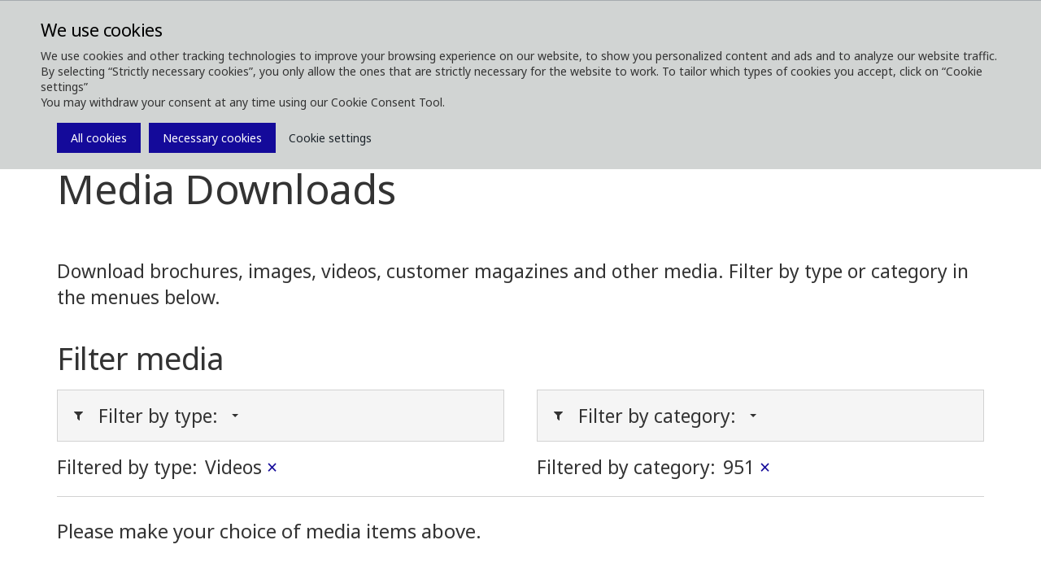

--- FILE ---
content_type: text/html; charset=utf-8
request_url: https://www.komatsuforest.com/media/media-downloads?tag=%7B3BF35F25-12D3-4483-BF74-2222BBEFF0B4%7D&type=Videos
body_size: 10424
content:


<!DOCTYPE html>
<!--[if IE 9]><html lang="en" class="ie9 no-js"><![endif]-->
<!--[if !IE]><!-->
<html lang="en">
<!--<![endif]-->
<head>
    <meta http-equiv="X-UA-Compatible" content="IE=edge" />
    <link rel="icon" href="/favicon.ico" type="image/x-icon" />
    <link rel="apple-touch-icon" sizes="180x180" href="/apple-touch-icon.png">
    <link rel="icon" type="image/png" sizes="32x32" href="/favicon-32x32.png">
    <link rel="icon" type="image/png" sizes="16x16" href="/favicon-16x16.png">
    <link rel="manifest" href="/site.webmanifest">
    <link rel="mask-icon" href="/safari-pinned-tab.svg" color="#5bbad5">
    <meta name="msapplication-TileColor" content="#da532c">
    <meta name="theme-color" content="#ffffff">
    <meta name="format-detection" content="telephone=no">
    <meta http-equiv="Content-Type" content="text/html; charset=utf-8" />
    <meta name="viewport" content="width=device-width,  initial-scale=1.0, maximum-scale=1.0, user-scalable=yes" />


	<link rel="preconnect" href="https://fonts.gstatic.com">
    <link href="https://fonts.googleapis.com/css2?family=Noto+Sans:wght@400;700&display=swap" rel="stylesheet">


    <title>Komatsu Forest Media Downloads </title>
<meta name="keywords" content=""/>
<meta name="description" content="Download Komatsu Forest media like images, brochures, videos and customer magazines."/>
<link rel="canonical" href="https://www.komatsuforest.com/media/media-downloads" />
<meta name="robots" content="index follow"/>

<meta property="og:title" content="Komatsu Forest Media Downloads " />
<meta property="og:image" content="" />
<meta property="og:description" content="Download brochures, images, videos, customer magazines and other media.
Filter by type or category in the menues below." />
<meta property="og:url" content="https://www.komatsuforest.com/media/media-downloads" />    	<link href="/styles/vendor.min.css" rel="stylesheet" />
<link href="/styles/print.min.css" rel="stylesheet" />
<link href="/styles/maps/maps.min.css" rel="stylesheet" />

	<link href="/styles/komatsuforest.min.css?v=2204050923" rel="stylesheet" />
	<link href="/styles/custom/custom.min.css?v=2204050923" rel="stylesheet" />
	
	<script type="text/javascript" src="/scripts/jquery-1.12.4.min.js"></script>
</head>
<body class="header-static template-standard page  ">
    
    <div id="main-container">
        <header class="header-static">
            
<div class="header-top">
    <div class="container">
        <div class="row">
            <div class="col-md-6">
                


<a class="navbar-brand" href="/">
  <span class="logo">
    <img src="/-/media/komatsu-forest/images/corporate-images/branding/komatsu_white-02.png?h=380&amp;la=en&amp;w=1985&amp;hash=3F921036FE964F0D43B28E0515327358BC42F258" alt="KomatsuForest Logo" width="1985" height="380" />
    <!-- TODO: add tagline field to logo, add .has-tagline to .logo <small class="tagline">Niteflight</small> -->
  </span>
</a>

            </div> 
            <div class="col-md-6">
                <div class="pull-right">

                    
<div class="navbar-activity-search">
    <form action="/search" class="navbar-form" role="search">
        <div class="form-group">
            <input type="text" name="query" placeholder="Search" autocomplete="off" />
        </div>
    </form>

    <a title="Print" href="#" onclick="javascript:window.print();" style="margin-left: 20px !Important;" class="navbar-toggle-search hidden-xs">        
        <span class="fa fa-print"></span>
    </a>
    
    <a href="#" class="navbar-toggle-search" data-toggle-class="is-searching" data-target=".header-top">
        <span class="glyphicon glyphicon-search"></span>
    </a>

</div>



                    
                        <div class="navbar-activity-menu">
                            
                            <a href="#" class="navbar-toggle-menu" data-toggle="collapse" data-target=".navbar-collapse">
                                <span class="glyphicon glyphicon-menu-hamburger"></span>
                            </a>
                        </div>
                </div>
            </div>
        </div>
    </div>
</div>

            
<div class="navbar-main-wrapper">
    <div class="container">
        <nav class="navbar navbar-default" id="mainNavbar">
            <div class="navbar-collapse collapse">
                
                


<ul class="nav navbar-nav">
    <li>
            <a class="text-uppercase" data-toggle="dropdown" role="button" aria-haspopup="true" aria-expanded="false" href="/about-us" title="">
                About us
                <span class="caret"></span>
            </a>
            <ul class="dropdown-menu">
    <li class="">
            <a class="" href="/about-us/the-komatsu-way" >
                The Komatsu Way
            </a>
    </li>
    <li class="">
            <a class="" href="/about-us/gentle-giants" >
                Gentle giants
            </a>
    </li>
    <li class="">
            <a class="" href="/about-us/a-sustainable-future" >
                A sustainable future
            </a>
    </li>
    <li class="">
            <a class="" href="/about-us/partnerships-and-collaborations" >
                Partnerships and collaborations
            </a>
    </li>
    <li class="">
            <a class="" href="/about-us/production-facility" >
                Production facility
            </a>
    </li>
            </ul>
    </li>
    <li>
            <a class="text-uppercase" data-toggle="dropdown" role="button" aria-haspopup="true" aria-expanded="false" href="/forest-machines" title="">
                Forest Machines
                <span class="caret"></span>
            </a>
            <ul class="dropdown-menu">
    <li class=" dropdown">
            <a class="dropdown-toggle" data-toggle="dropdown" role="button" aria-haspopup="true" aria-expanded="false" href="/forest-machines/our-wheeled-harvesters" title="">
                <span class="caret"></span>
                Our Wheeled Harvesters
            </a>
            <ul class="dropdown-menu">
    <li class="">
            <a class="" href="/forest-machines/our-wheeled-harvesters/901" >
                901
            </a>
    </li>
    <li class="">
            <a class="" href="/forest-machines/our-wheeled-harvesters/901xc" >
                901XC
            </a>
    </li>
    <li class="">
            <a class="" href="/forest-machines/our-wheeled-harvesters/911" >
                911
            </a>
    </li>
    <li class="">
            <a class="" href="/forest-machines/our-wheeled-harvesters/931" >
                931
            </a>
    </li>
    <li class="">
            <a class="" href="/forest-machines/our-wheeled-harvesters/931xc" >
                931XC
            </a>
    </li>
    <li class="">
            <a class="" href="/forest-machines/our-wheeled-harvesters/951" >
                951
            </a>
    </li>
    <li class="">
            <a class="" href="/forest-machines/our-wheeled-harvesters/951xc" >
                951XC
            </a>
    </li>
    <li class="">
            <a class="" href="/forest-machines/our-wheeled-harvesters/harvester-options" >
                Options harvesters
            </a>
    </li>
    <li class="">
            <a class="" href="/forest-machines/our-wheeled-harvesters/smart-crane-for-harvesters" >
                Smart Crane for harvesters
            </a>
    </li>
            </ul>
    </li>
    <li class=" dropdown">
            <a class="dropdown-toggle" data-toggle="dropdown" role="button" aria-haspopup="true" aria-expanded="false" href="/forest-machines/our-forwarders" title="">
                <span class="caret"></span>
                Our Forwarders
            </a>
            <ul class="dropdown-menu">
    <li class="">
            <a class="" href="/forest-machines/our-forwarders/825tx" >
                825TX
            </a>
    </li>
    <li class="">
            <a class="" href="/forest-machines/our-forwarders/835tx" >
                835TX
            </a>
    </li>
    <li class="">
            <a class="" href="/forest-machines/our-forwarders/845" >
                845
            </a>
    </li>
    <li class="">
            <a class="" href="/forest-machines/our-forwarders/855" >
                855
            </a>
    </li>
    <li class="">
            <a class="" href="/forest-machines/our-forwarders/875" >
                875
            </a>
    </li>
    <li class="">
            <a class="" href="/forest-machines/our-forwarders/895" >
                895
            </a>
    </li>
    <li class="">
            <a class="" href="/forest-machines/our-forwarders/898" >
                898
            </a>
    </li>
    <li class="">
            <a class="" href="/forest-machines/our-forwarders/right-on-track" >
                Agile thinning experts
            </a>
    </li>
    <li class="">
            <a class="" href="/forest-machines/our-forwarders/forwarder-options" >
                Options Forwarders
            </a>
    </li>
    <li class="">
            <a class="" href="/forest-machines/our-forwarders/komatsu-comfort-ride" >
                Komatsu Comfort Ride
            </a>
    </li>
            </ul>
    </li>
    <li class=" dropdown">
            <a class="dropdown-toggle" data-toggle="dropdown" role="button" aria-haspopup="true" aria-expanded="false" href="/forest-machines/our-harvester-heads" title="">
                <span class="caret"></span>
                Our Harvester Heads
            </a>
            <ul class="dropdown-menu">
    <li class="">
            <a class="" href="/forest-machines/our-harvester-heads/370e" >
                370E
            </a>
    </li>
    <li class="">
            <a class="" href="/forest-machines/our-harvester-heads/s82" >
                S82
            </a>
    </li>
    <li class="">
            <a class="" href="/forest-machines/our-harvester-heads/s92" >
                S92
            </a>
    </li>
    <li class="">
            <a class="" href="/forest-machines/our-harvester-heads/c93" >
                C93
            </a>
    </li>
    <li class="">
            <a class="" href="/forest-machines/our-harvester-heads/c124" >
                C124
            </a>
    </li>
    <li class="">
            <a class="" href="/forest-machines/our-harvester-heads/s132" >
                S132
            </a>
    </li>
    <li class="">
            <a class="" href="/forest-machines/our-harvester-heads/c144" >
                C144
            </a>
    </li>
    <li class="">
            <a class="" href="/forest-machines/our-harvester-heads/c164" >
                C164
            </a>
    </li>
    <li class="">
            <a class="" href="/forest-machines/our-harvester-heads/s172" >
                S172
            </a>
    </li>
    <li class="">
            <a class="" href="/forest-machines/our-harvester-heads/s162e" >
                S162E
            </a>
    </li>
            </ul>
    </li>
    <li class=" dropdown">
            <a class="dropdown-toggle" data-toggle="dropdown" role="button" aria-haspopup="true" aria-expanded="false" href="/forest-machines/our-forestry-excavators" title="">
                <span class="caret"></span>
                Our Forestry Excavators
            </a>
            <ul class="dropdown-menu">
    <li class="">
            <a class="" href="" >
                PC200F Sandart
            </a>
    </li>
    <li class="">
            <a class="" href="/forest-machines/our-forestry-excavators/pc210ll" >
                PC210LL-10
            </a>
    </li>
    <li class="">
            <a class="" href="/forest-machines/our-forestry-excavators/pc290ll" >
                PC290LL-11
            </a>
    </li>
            </ul>
    </li>
    <li class=" dropdown">
            <a class="dropdown-toggle" data-toggle="dropdown" role="button" aria-haspopup="true" aria-expanded="false" href="/forest-machines/our-tracked-feller-bunchers" title="">
                <span class="caret"></span>
                Our Tracked Feller Bunchers
            </a>
            <ul class="dropdown-menu">
    <li class="">
            <a class="" href="/forest-machines/our-tracked-feller-bunchers/xt430-5" >
                XT430-5
            </a>
    </li>
    <li class="">
            <a class="" href="/forest-machines/our-tracked-feller-bunchers/xt445l-5" >
                XT445L-5
            </a>
    </li>
    <li class="">
            <a class="" href="/forest-machines/our-tracked-feller-bunchers/xt465l-5" >
                XT465L-5
            </a>
    </li>
            </ul>
    </li>
    <li class="">
            <a class="" href="/forest-machines/komatsu-grapples" >
                Komatsu Grapples
            </a>
    </li>
    <li class="">
            <a class="" href="/forest-machines/used-machines" >
                Used machines
            </a>
    </li>
    <li class="">
            <a class="" href="/forest-machines/komatsu-used-premium" >
                Komatsu Used Premium
            </a>
    </li>
    <li class="">
            <a class="" href="/forest-machines/control-and-information-systems" >
                Control &amp; information systems
            </a>
    </li>
    <li class="">
            <a class="" href="/forest-machines/simulators" >
                Simulators
            </a>
    </li>
            </ul>
    </li>
    <li>
            <a class="text-uppercase" data-toggle="dropdown" role="button" aria-haspopup="true" aria-expanded="false" href="/services" title="">
                Services
                <span class="caret"></span>
            </a>
            <ul class="dropdown-menu">
    <li class="">
            <a class="" href="/services/smart-forestry" >
                Smart Forestry
            </a>
    </li>
    <li class="">
            <a class="" href="/services/proact-2,-d-,0" >
                ProAct 2.0
            </a>
    </li>
    <li class=" dropdown">
            <a class="dropdown-toggle" data-toggle="dropdown" role="button" aria-haspopup="true" aria-expanded="false" href="/services/spare-parts-and-accessories" title="">
                <span class="caret"></span>
                Spare Parts &amp; Accessories
            </a>
            <ul class="dropdown-menu">
    <li class="">
            <a class="" href="https://genuineparts.komatsuforest.com/AssertWeb/Auto" target=&quot;_blank&quot;>
                Spare Parts Catalogue
            </a>
    </li>
    <li class="">
            <a class="" href="/services/spare-parts-and-accessories/material-compliance" >
                Material Compliance
            </a>
    </li>
    <li class="">
            <a class="" href="/services/spare-parts-and-accessories/safety-data-sheets" >
                Safety Data Sheets
            </a>
    </li>
            </ul>
    </li>
    <li class="">
            <a class="" href="/services/training" >
                Training
            </a>
    </li>
            </ul>
    </li>
    <li>
            <a class="text-uppercase" data-toggle="dropdown" role="button" aria-haspopup="true" aria-expanded="false" href="/explore" title="">
                Explore
                <span class="caret"></span>
            </a>
            <ul class="dropdown-menu">
    <li class="">
            <a class="" href="/explore/merchandise" >
                Merchandise
            </a>
    </li>
    <li class="">
            <a class="" href="/explore/our-customers" >
                Our Customers
            </a>
    </li>
    <li class=" dropdown">
            <a class="dropdown-toggle" data-toggle="dropdown" role="button" aria-haspopup="true" aria-expanded="false" href="/explore/ergonomics" title="">
                <span class="caret"></span>
                Ergonomics
            </a>
            <ul class="dropdown-menu">
    <li class="">
            <a class="" href="/explore/ergonomics/from-a-technical-perspective" >
                From a technical perspective
            </a>
    </li>
    <li class="">
            <a class="" href="/explore/ergonomics/tips-and-advice" >
                Tips and advice
            </a>
    </li>
            </ul>
    </li>
            </ul>
    </li>
    <li>
            <a class="text-uppercase" data-toggle="dropdown" role="button" aria-haspopup="true" aria-expanded="false" href="/media" title="">
                Media
                <span class="caret"></span>
            </a>
            <ul class="dropdown-menu">
    <li class="">
            <a class="" href="/media/newsroom" >
                Newsroom
            </a>
    </li>
    <li class="">
            <a class="" href="/media/events" >
                Upcoming Events
            </a>
    </li>
    <li class="">
            <a class="" href="/media/images" >
                Images
            </a>
    </li>
    <li class="">
            <a class="" href="/media/customer-magazine" >
                Customer Magazine
            </a>
    </li>
    <li class="">
            <a class="" href="/media/media-downloads" >
                Media Downloads
            </a>
    </li>
            </ul>
    </li>
    <li>
            <a class="text-uppercase" href="/contact" >
                Contact
            </a>
    </li>
</ul>




                
                
                
                
  <ul class="nav navbar-nav navbar-right navbar-activity">
    

<li class="dropdown">
    <a href="#" class="dropdown-toggle text-uppercase" data-toggle="dropdown">
        
        Sign in
        <span class="caret"></span>
    </a>
    <ul class="dropdown-menu">
            <li class=" ">
                <a href="/dealer-login"  title="Dealer login">
Dealer login                </a>
            </li>
            <li class=" ">
                <a href="/supplier-login"  title="Supplier login">
Supplier login                </a>
            </li>
    </ul>
</li>

<li class="dropdown">
    <a href="#" class="dropdown-toggle text-uppercase" data-toggle="dropdown">        
        Local websites
        <span class="caret"></span>

    </a>
    <ul class="dropdown-menu">
            <li class=" ">
                <a href="http://www.komatsuforest.com.au" target=&quot;_blank&quot; title="Australia">
Australia                </a>
            </li>
            <li class=" ">
                <a href="http://www.komatsuforest.at" target=&quot;_blank&quot; title="Austria">
Austria                </a>
            </li>
            <li class=" ">
                <a href="http://www.komatsuforest.com.br/" target=&quot;_blank&quot; title="Brazil">
Brazil                </a>
            </li>
            <li class=" ">
                <a href="http://www.komatsuforest.fi/" target=&quot;_blank&quot; title="Finland">
Finland                </a>
            </li>
            <li class=" ">
                <a href="http://www.komatsuforest.fr" target=&quot;_blank&quot; title="France">
France                </a>
            </li>
            <li class=" ">
                <a href="http://www.komatsuforest.de" target=&quot;_blank&quot; title="Germany">
Germany                </a>
            </li>
            <li class=" ">
                <a href="https://www.komatsuforest.com.uy/"  title="Latin America">
Latin America                </a>
            </li>
            <li class=" ">
                <a href="https://www.komatsu.com/en/industries/forestry/" target=&quot;_blank&quot; title="North America">
North America                </a>
            </li>
            <li class=" ">
                <a href="http://www.komatsuforest.no" target=&quot;_blank&quot; title="Norway">
Norway                </a>
            </li>
            <li class=" ">
                <a href="http://www.komatsuforest.se" target=&quot;_blank&quot; title="Sweden">
Sweden                </a>
            </li>
            <li class=" ">
                <a href="http://www.komatsuforest.co.uk" target=&quot;_blank&quot; title="United Kingdom">
United Kingdom                </a>
            </li>
            <li class=" ">
                <a href="https://www.komatsuforest.com/contact"  title="More countries">
More countries                </a>
            </li>
    </ul>
</li>

  </ul>
 
                               
            </div>
        </nav>
    </div>
</div>


        </header>
        <main>
            <nav class="navbar-breadcrumb">
    <div class="container">
        <ol class="breadcrumb">


                    <li>
                        <a href="/">
                            <i class="glyphicon glyphicon-home"></i>
                            
                        </a>
                    </li>
                    <li><i class="fa fa-angle-right"></i></li>
                    <li class="">
                        <a href="/media">Media</a>
                    </li>
                    <li><i class="fa fa-angle-right"></i></li>
                    <li class="active">
                        <a href="/media/media-downloads">Media Downloads</a>
                    </li>
        </ol>



    </div>
</nav>

            

    <section class="section section-full">
        <div class="container">
            <div class="row">
                <div class="col-md-12">
                    <header>
                        
<div class="section-header">
        <h1 class="page-details-title h1">
             Media Downloads
        </h1>



</div>

                    </header>
                </div>
            </div>
        </div>
    </section>
    <section class="section section-full">
        <div class="simple-page">
            <div class="container">
                <div class="row">
                    <div class="col-md-12">
                        
    <p class="page-summary h6">
Download brochures, images, videos, customer magazines and other media.
Filter by type or category in the menues below.
        
    </p>

                    </div>
                </div>
            </div>
        </div>
    </section>



<section class="section section-full section-padding-normal">
  
<div class="container">
  <div class="row">
    <div class="col-md-12">
      
<div class="media-list-wrapper">
        <h2 class="section-title media-list-header text-left">Filter media</h2>
        <div class="list-filter">
            <div class="row">
                <div class="col-sm-6">
                    


<div class="media-filter-bar filter-type">
    <ul class="nav navbar-nav nav-gallery nav-type">
        <li>
            <a data-toggle="dropdown" role="button" aria-haspopup="true" aria-expanded="false" href="javascript:void(0)" title="">
                <i class="fa fa-filter"></i> <h3 class="h6">Filter by type: </h3><span class="caret"></span>
            </a>

            <ul class="dropdown-menu">
    <li>
        <a href="/media/media-downloads?tag=%7B3BF35F25-12D3-4483-BF74-2222BBEFF0B4%7D&amp;type=All+" title="">
            All 
        </a>
    </li>
    <li>
        <a href="/media/media-downloads?tag=%7B3BF35F25-12D3-4483-BF74-2222BBEFF0B4%7D&amp;type=Images" title="">
            Images
        </a>
    </li>
    <li>
        <a href="/media/media-downloads?tag=%7B3BF35F25-12D3-4483-BF74-2222BBEFF0B4%7D&amp;type=Files" title="">
            Files
        </a>
    </li>
    <li>
        <a href="/media/media-downloads?tag=%7B3BF35F25-12D3-4483-BF74-2222BBEFF0B4%7D&amp;type=Brochures" title="">
            Brochures
        </a>
    </li>
    <li>
        <a href="/media/media-downloads?tag=%7B3BF35F25-12D3-4483-BF74-2222BBEFF0B4%7D&amp;type=Other" title="">
            Other
        </a>
    </li>

            </ul>
        </li>
    </ul>
</div>

    <div class="media-filter media-filter-type">
        <p class="media-filter-header h6">
            Filtered by type: 
        </p>
        <p class="selected h6">
            Videos

            <a href="/media/media-downloads?tag=%7B3BF35F25-12D3-4483-BF74-2222BBEFF0B4%7D" class="close">
                <span aria-hidden="true">&times;</span>
            </a>
        </p>
    </div>


                </div>
                <div class="col-sm-6">
                    
<div class="media-filter-bar filter-tag">   

    <ul class="nav navbar-nav nav-gallery nav-tag">
        <li>
            <a data-toggle="dropdown" role="button" aria-haspopup="true" aria-expanded="false" href="javascript:void(0)" title="">
                <i class="fa fa-filter"></i> <h3 class="h6">Filter by category: </h3><span class="caret"></span>
            </a>
            <ul class="dropdown-menu">
    <li>
            <a data-toggle="dropdown" role="button" aria-haspopup="true" aria-expanded="false" href="/media/media-downloads?tag=%7bF7D66ED3-9511-4A01-BDB6-4CF5DF71F95B%7d&amp;type=Videos" title="">
                Wheeled harvesters
                <span class="caret"></span>
            </a>
            <ul class="dropdown-menu">
    <li class="">
            <a class="" href="/media/media-downloads?tag=%7b8A82C23C-E0A8-4296-8224-5370872C82E8%7d&amp;type=Videos" title="">
                901
            </a>
    </li>
    <li class="">
            <a class="" href="/media/media-downloads?tag=%7bA7BA129D-D247-4EFF-B0B9-55266B10157B%7d&amp;type=Videos" title="">
                901XC
            </a>
    </li>
    <li class="">
            <a class="" href="/media/media-downloads?tag=%7b24C17475-1C78-4ACC-9E48-A66AC6FB2259%7d&amp;type=Videos" title="">
                911
            </a>
    </li>
    <li class="">
            <a class="" href="/media/media-downloads?tag=%7bB0E90CF1-788B-4B40-966B-AF83C3E06F43%7d&amp;type=Videos" title="">
                931
            </a>
    </li>
    <li class="">
            <a class="" href="/media/media-downloads?tag=%7b1449F045-B4C5-4BC0-A31A-603A84416F12%7d&amp;type=Videos" title="">
                931XC
            </a>
    </li>
    <li class="">
            <a class="" href="/media/media-downloads?tag=%7b3BF35F25-12D3-4483-BF74-2222BBEFF0B4%7d&amp;type=Videos" title="">
                951
            </a>
    </li>
    <li class="">
            <a class="" href="/media/media-downloads?tag=%7bA3FCF16D-2019-4B45-8A8D-5F4760805D27%7d&amp;type=Videos" title="">
                951XC
            </a>
    </li>
            </ul>
    </li>
    <li>
            <a data-toggle="dropdown" role="button" aria-haspopup="true" aria-expanded="false" href="/media/media-downloads?tag=%7b2AAD71CC-F1F2-42E7-B048-A1AE5A6A1311%7d&amp;type=Videos" title="">
                Forwarders
                <span class="caret"></span>
            </a>
            <ul class="dropdown-menu">
    <li class="">
            <a class="" href="/media/media-downloads?tag=%7bD531A0C3-744E-4527-8373-2C4ADB9CEA8E%7d&amp;type=Videos" title="">
                825TX
            </a>
    </li>
    <li class="">
            <a class="" href="/media/media-downloads?tag=%7b0EC5AC93-208B-4040-BD28-D61E2577114E%7d&amp;type=Videos" title="">
                835TX
            </a>
    </li>
    <li class="">
            <a class="" href="/media/media-downloads?tag=%7b4A8B0144-AE59-48A8-82D1-8C61201AD0C7%7d&amp;type=Videos" title="">
                845
            </a>
    </li>
    <li class="">
            <a class="" href="/media/media-downloads?tag=%7b489273AA-5E00-4578-847D-F1C733861858%7d&amp;type=Videos" title="">
                855
            </a>
    </li>
    <li class="">
            <a class="" href="/media/media-downloads?tag=%7b1911C139-697E-4C77-8A93-A78939242125%7d&amp;type=Videos" title="">
                875
            </a>
    </li>
    <li class="">
            <a class="" href="/media/media-downloads?tag=%7b520CE3B6-E53A-4F12-86F5-CE142593187A%7d&amp;type=Videos" title="">
                895
            </a>
    </li>
    <li class="">
            <a class="" href="/media/media-downloads?tag=%7bFD9093A2-87CF-4D65-A1CF-A67E49598223%7d&amp;type=Videos" title="">
                898
            </a>
    </li>
    <li class="">
            <a class="" href="/media/media-downloads?tag=%7bA931A295-3415-4B84-9F86-4F92AFB9A374%7d&amp;type=Videos" title="">
                Comfort Ride
            </a>
    </li>
    <li class="">
            <a class="" href="/media/media-downloads?tag=%7b23CD58B7-E100-4EAF-BAEE-BF33A844D97E%7d&amp;type=Videos" title="">
                Forwarder options
            </a>
    </li>
            </ul>
    </li>
    <li>
            <a href="/media/media-downloads?tag=%7bBDB67C8A-BD72-4185-9D4A-D346B60AD141%7d&amp;type=Videos" title="">
                Smart Forestry
            </a>
    </li>
    <li>
            <a data-toggle="dropdown" role="button" aria-haspopup="true" aria-expanded="false" href="/media/media-downloads?tag=%7b9A7228D0-B446-4CEC-BA94-6D43EDF76622%7d&amp;type=Videos" title="">
                Harvesting Heads
                <span class="caret"></span>
            </a>
            <ul class="dropdown-menu">
    <li class="">
            <a class="" href="/media/media-downloads?tag=%7b60C93F9E-6986-41DC-9F8A-0ED7B54D8084%7d&amp;type=Videos" title="">
                370E
            </a>
    </li>
    <li class="">
            <a class="" href="/media/media-downloads?tag=%7b36E76F2F-59B5-4050-A71E-ED5B1AC995F0%7d&amp;type=Videos" title="">
                C124
            </a>
    </li>
    <li class="">
            <a class="" href="/media/media-downloads?tag=%7bA83231A7-3C6F-4D4F-91F5-804E487EAD5B%7d&amp;type=Videos" title="">
                C144
            </a>
    </li>
    <li class="">
            <a class="" href="/media/media-downloads?tag=%7bE5A66466-00C1-4CC7-A248-90ACE99230A3%7d&amp;type=Videos" title="">
                C164
            </a>
    </li>
    <li class="">
            <a class="" href="/media/media-downloads?tag=%7bCAA02248-9B99-47EE-8E09-7DEDAE18DA8B%7d&amp;type=Videos" title="">
                C93
            </a>
    </li>
    <li class="">
            <a class="" href="/media/media-downloads?tag=%7b8E9A6047-112A-4F6F-B27D-C6274EB6DAC3%7d&amp;type=Videos" title="">
                S132
            </a>
    </li>
    <li class="">
            <a class="" href="/media/media-downloads?tag=%7b3B06646D-78C5-45C9-B00B-32E459591ABC%7d&amp;type=Videos" title="">
                S162E
            </a>
    </li>
    <li class="">
            <a class="" href="/media/media-downloads?tag=%7b2D318DE2-E413-4BA9-BE97-76C06B32B566%7d&amp;type=Videos" title="">
                S172
            </a>
    </li>
    <li class="">
            <a class="" href="/media/media-downloads?tag=%7bB974264A-9EB4-4254-9E51-0CEE0D928B20%7d&amp;type=Videos" title="">
                S82
            </a>
    </li>
    <li class="">
            <a class="" href="/media/media-downloads?tag=%7bB7905375-E9E1-4A7F-B976-5B43A1182593%7d&amp;type=Videos" title="">
                S92
            </a>
    </li>
            </ul>
    </li>
    <li>
            <a data-toggle="dropdown" role="button" aria-haspopup="true" aria-expanded="false" href="/media/media-downloads?tag=%7b0EE4D60D-49AC-4000-9390-49E9EB531CA1%7d&amp;type=Videos" title="">
                Tracked feller buncher
                <span class="caret"></span>
            </a>
            <ul class="dropdown-menu">
    <li class="">
            <a class="" href="/media/media-downloads?tag=%7bE1BCC985-F51C-40BD-B3B1-48892BBFFD2D%7d&amp;type=Videos" title="">
                XT430-5
            </a>
    </li>
    <li class="">
            <a class="" href="/media/media-downloads?tag=%7bE342425B-A665-429C-A559-EE9F3E5E48E5%7d&amp;type=Videos" title="">
                XT445L-5
            </a>
    </li>
    <li class="">
            <a class="" href="/media/media-downloads?tag=%7b3959B426-CBF3-4CC2-AEF9-CC215FEFBACC%7d&amp;type=Videos" title="">
                XT465L-5
            </a>
    </li>
            </ul>
    </li>
    <li>
            <a data-toggle="dropdown" role="button" aria-haspopup="true" aria-expanded="false" href="/media/media-downloads?tag=%7bB37C1203-9A11-4EB0-8CAC-6D6962263EBE%7d&amp;type=Videos" title="">
                Forestry Excavators
                <span class="caret"></span>
            </a>
            <ul class="dropdown-menu">
    <li class="">
            <a class="" href="/media/media-downloads?tag=%7b53B8F28F-1839-4722-8FC9-A902B2D8D849%7d&amp;type=Videos" title="">
                PC210LL-10
            </a>
    </li>
    <li class="">
            <a class="" href="/media/media-downloads?tag=%7b50589AC5-562A-4F29-908C-93A63F9812BA%7d&amp;type=Videos" title="">
                PC290LL-11
            </a>
    </li>
            </ul>
    </li>
    <li>
            <a data-toggle="dropdown" role="button" aria-haspopup="true" aria-expanded="false" href="/media/media-downloads?tag=%7b78F5CE37-4BED-4C12-AD6D-00411A1BB07F%7d&amp;type=Videos" title="">
                Service
                <span class="caret"></span>
            </a>
            <ul class="dropdown-menu">
    <li class="">
            <a class="" href="/media/media-downloads?tag=%7bB3EFAD79-CE17-48E9-8FF1-A8140FD8C2F8%7d&amp;type=Videos" title="">
                ProAct 2.0
            </a>
    </li>
            </ul>
    </li>
    <li>
            <a href="/media/media-downloads?tag=%7bD2438D5A-660D-4FB8-BF72-306E443A3F97%7d&amp;type=Videos" title="">
                Training
            </a>
    </li>
    <li>
            <a href="/media/media-downloads?tag=%7bA98E1DFD-CFA0-45F1-B0A2-E0A15E68E930%7d&amp;type=Videos" title="">
                MaxiXT
            </a>
    </li>
    <li>
            <a href="/media/media-downloads?tag=%7bAE08C311-5DFF-466D-8717-CB5DCC55316D%7d&amp;type=Videos" title="">
                Event
            </a>
    </li>
    <li>
            <a href="/media/media-downloads?tag=%7b6AEA8F42-13A3-46B1-8391-933E275B8FB0%7d&amp;type=Videos" title="">
                Customer Magazine
            </a>
    </li>
    <li>
            <a href="/media/media-downloads?tag=%7bC0679F6F-A8D3-481F-A3F3-4686CB1EB8BD%7d&amp;type=Videos" title="">
                Komatsu Forest
            </a>
    </li>
    <li>
            <a href="/media/media-downloads?tag=%7bA64DEAC5-82B5-4F68-8265-B04305CC3312%7d&amp;type=Videos" title="">
                Miscellaneous
            </a>
    </li>
            </ul>
        </li>
    </ul>
</div>

    <div class="media-filter media-filter-category">
        <p class="media-filter-header h6">
            Filtered by category: 
        </p>
        <p class="selected h6">
            951
            <a href="/media/media-downloads?type=Videos" class="close">
                <span aria-hidden="true">&times;</span>
            </a>
        </p>
    </div>




                </div>
            </div>
        </div>
            <div class="media-gallery">
                <h5>Please make your choice of media items above.</h5>
            </div>

</div>


    </div>
  </div>
</div>
</section>


            <div class="overlay"></div>
        </main>
        <footer>
            <div class="footer-top text-center">
    <div class="container">
        <div class="row">
            <div class="col-md-12">
                

<nav class="social-share">
    <ul class="nav nav-service navbar-nav nav-pills">
        <li class="share-header h6"><p class="share-text">Share this page</p></li>
            <li>
                <a title="Facebook" target="_blank" href="http://www.facebook.com/sharer/sharer.php?u=https://www.komatsuforest.com/media/media-downloads?tag=%7B3BF35F25-12D3-4483-BF74-2222BBEFF0B4%7D&amp;type=Videos&title=Media%20Downloads"
                   data-tracking='{"name":"Share Facebook","data":"Media Downloads","text":"Media Downloads in en"}'>
                    <i class="fa fa-facebook"></i>
                </a>
            </li>
        <li>
            <a title="Twitter" target="_blank" href="http://twitter.com/intent/tweet?status=Media%20Downloads+https://www.komatsuforest.com/media/media-downloads?tag=%7B3BF35F25-12D3-4483-BF74-2222BBEFF0B4%7D&amp;type=Videos"
               data-tracking='{"name":"Share Twitter","data":"Media Downloads","text":"Media Downloads in en"}'>
                <i class="fa fa-twitter"></i>
            </a>
        </li>
            <li>
                <a title="LinkedIn" target="_blank" href="http://www.linkedin.com/shareArticle?mini=true&url=https://www.komatsuforest.com/media/media-downloads?tag=%7B3BF35F25-12D3-4483-BF74-2222BBEFF0B4%7D&amp;type=Videos&title=Media%20Downloads&source=Komatsu%20Forest"
                   data-tracking='{"name":"Share LinkedIn","data":"Media Downloads","text":"Media Downloads in en"}'>
                    <i class="fa fa-linkedin"></i>
                </a>
            </li>
        <li>
            <a title="Email" href="mailto:?subject=Media%20Downloads&body=Check%20out%20this%20page%20I%20came%20across:%20https%3a%2f%2fwww.komatsuforest.com%2fmedia%2fmedia-downloads%3ftag%3d%257B3BF35F25-12D3-4483-BF74-2222BBEFF0B4%257D%26type%3dVideos"
               data-tracking='{"name":"Tell a Friend","data":"Media Downloads","text":"Media Downloads in en"}'>
                <i class="fa fa-envelope"></i>
            </a>
        </li>
        
    </ul>
</nav>









            </div>
        </div>
    </div>
</div>



<div class="container footer-middle">
    <div class="row">
        <div class="col-sm-3">


<div class="teaser">
    <div class="teaser-item teaser-summary">
        <div class="teaser-body">
                <p class="teaser-heading h3">
                    About Komatsu
                </p>
                            <div class="teaser-summary">
                    <p>
                        As one of the world's leading manufacturers of forestry, construction, mining and utility equipment, Komatsu has stood by your side for an entire century, offering unique quality, peace of mind, knowledge and support.
                    </p>
                </div>
                    </div>
    </div>
</div>        </div>
        <div class="col-sm-3">


<div class="contact-container">
    <div class="contact-info">
        <p class="contact-name h5">Head Office &amp; manufacturing plant</p>
                    <p class="contact-area">Visiting address: Handelsv&#228;gen 22, 901 37 Ume&#229;</p>
                    <p class="contact-zip">Invoice address: Box 7124, 907 04 Ume&#229;, Sweden  </p>
                    <p class="phone">
                <i class="fa fa-phone" aria-hidden="true"></i>
                +46 90 70 93 00
            </p>
                    <p class="mail">
                <i class="fa fa-envelope" aria-hidden="true"></i>
                <a class="email" href="mailto:info@komatsuforest.com">info@komatsuforest.com</a>
            </p>
        <a class="contact-link" href="/contact/locations/global/offices/head-office" title="Head Office &amp; manufacturing plant">Read more</a>
    </div>
</div>        </div>
        <div class="col-sm-3">
            


<h2 class="title h5">Quick links</h2>
<ul class="nav nav-stacked">
        <li>
            <a href="/about-us"  title="About us">
                About us
            </a>
        </li>
        <li>
            <a href="/forest-machines"  title="Forest Machines">
                Forest Machines
            </a>
        </li>
        <li>
            <a href="/services"  title="Services">
                Services
            </a>
        </li>
        <li>
            <a href="/explore"  title="Explore">
                Explore
            </a>
        </li>
        <li>
            <a href="/media"  title="Media">
                Media
            </a>
        </li>
        <li>
            <a href="/contact"  title="Contact">
                Contact
            </a>
        </li>
</ul>            
        </div>
        <div class="col-sm-3">

                    <h2 class="title h5">Follow us</h2>
                    <div class="nav-follow-us">


<ul class="nav nav-stacked">
    <li class="">
      <a href="https://www.facebook.com/KomatsuForestAB/" target=&quot;_blank&quot; title="Facebook">
            <i class="fa fa-facebook"></i> <span>Facebook</span>
      </a>
    </li>
    <li class="">
      <a href="https://www.facebook.com/KomatsuForestOfficial/"  title="Facebook Global">
            <i class="fa fa-facebook"></i> <span>Facebook Global</span>
      </a>
    </li>
    <li class="">
      <a href="https://www.instagram.com/komatsuforestofficial/" target=&quot;_blank&quot; title="Instagram">
            <i class="fa fa-instagram"></i> <span>Instagram</span>
      </a>
    </li>
    <li class="">
      <a href="https://www.linkedin.com/company/komatsu-forest" target=&quot;_blank&quot; title="LinkedIn">
            <i class="fa fa-linkedin"></i> <span>LinkedIn</span>
      </a>
    </li>
    <li class="">
      <a href="https://www.youtube.com/user/forestryquality" target=&quot;_blank&quot; title="YouTube">
            <i class="fa fa-youtube"></i> <span>YouTube</span>
      </a>
    </li>
</ul>                    </div>
            </div>
        </div>
</div>


<div class="footer-bottom text-center">
    <div class="container">
        <div class="row">
            <div class="col-md-12">
                
<ul class="nav nav-stacked copyright">
    <li>
        <p>
            ® Komatsu Forest
        </p>
    </li>
</ul>

<ul class="nav nav-stacked">
    <li class="">
      <a href="/sitemap"  title="Sitemap">
Sitemap      </a>
    </li>
    <li class="">
      <a href="/terms-and-conditions"  title="Terms and conditions">
Terms and conditions      </a>
    </li>
    <li class="">
      <a href="/code-of-business-conduct"  title="Code of Business Conduct">
Code of Business Conduct      </a>
    </li>
    <li class="">
      <a href="/cookies"  title="Cookie Notice">
Cookie Notice      </a>
    </li>
    <li class="">
      <a href="/privacy-notice"  title="Privacy Notice">
Privacy Notice      </a>
    </li>
    <li class="">
      <a href="https://report.whistleb.com/en/komatsuforest" target=&quot;_blank&quot; title="Whistleblowing">
Whistleblowing      </a>
    </li>
</ul>
            </div>
        </div>
    </div>    
</div>
<div class="footer-bottom link-to-top text-center">
    <div class="container">
        <div class="row">
            <div class="col-md-12">
                <i class="fa fa-chevron-circle-up"></i> <a href="#">Back to top </a> <i class="fa fa-chevron-circle-up"></i>
            </div>
        </div>
    </div>
</div>

    
        </footer>

    </div>

    
	<script type="text/javascript" cookie-consent="strictly-necessary" src="/scripts/Sitecore.Foundation.Theming.min.js?v=2207041128"></script>
    <script src="/scripts/Teknikhuset.Foundation.Analytics.js"></script>
<script src="/scripts/maps/markerclusterer.js"></script>
<script src="/scripts/maps/maps.js"></script>
<script>
jQuery(document).ready(function() {
var hash = window.location.hash;

			if (hash && hash.indexOf('#smartflow') > -1) {
				var element = jQuery('#smartflow-video');
				if (element.length) {
					var currentSrc = element.attr('src');
					if (currentSrc.length) {
						element.attr('src', currentSrc + '&amp;autoplay=1');
					}
				}
			}
});
</script>


    <link href="/styles/cookie-consent/cookie-consent.css?revision=2408291528" rel="stylesheet" />
<!-- Cookie Consent -->

<script type="text/javascript" src="/scripts/consent/cookie-consent.js?v=1.2"></script>
<script type="text/javascript">
        document.addEventListener('DOMContentLoaded', function () {
            cookieconsent.run({ "notice_banner_type": "simple", "consent_type": "express", "palette": "dark", "change_preferences_selector": ".changePreferences", "language": "en", "website_name": "", "cookies_policy_url": "https://www.komatsuforest.com/cookies" });
            //cookieconsent.run({ "notice_banner_type": "simple", "consent_type": "implied", "palette": "dark", "change_preferences_selector": "#changePreferences", "language": "en", "website_name": "", "cookies_policy_url": "https://www.komatsuforest.com/cookies" });
        });
</script>
<noscript>
    <a href="/cookies/">Cookie Consent</a>
</noscript>
<!-- End Cookie Consent -->
    <!-- Latest compiled and minified JavaScript -->


</body>
</html>

--- FILE ---
content_type: text/css
request_url: https://www.komatsuforest.com/styles/print.min.css
body_size: 1337
content:
@media print{body,p,.text-lg{font-size:10px !important}h1,.h1,h2,.h2,h3,.h3,h4,.h4,h5,.h5,h6,.h6,#main-container .product-data .product-data-header,#main-container main .page-details-wrapper.page-details-wide .container .page-details,#main-container main .page-details-wrapper.page-details-wide .container{text-align:left !important;padding:0 !important;left:0 !important;position:static !important;width:auto !important}.template-home .page-details-title.h1,.template-home .page-details-intro.h4{display:none}.page-details-title.hide,.page-details-intro.hide{display:block !important}h1,.h1{font-size:24px !important}h2,.h2{font-size:20px !important}h3,.h3{font-size:16px !important}h4,.h4,h5,.h5,h6,.h6{font-size:14px !important}[class*="col-sm-"]{float:left}[class*="col-xs-"]{float:left}.col-sm-12,.col-xs-12{width:100% !important}.col-sm-11,.col-xs-11{width:91.66666667% !important}.col-sm-10,.col-xs-10{width:83.33333333% !important}.col-sm-9,.col-xs-9{width:75% !important}.col-sm-8,.col-xs-8{width:66.66666667% !important}.col-sm-7,.col-xs-7{width:58.33333333% !important}.col-sm-6,.col-xs-6{width:50% !important}.col-sm-5,.col-xs-5{width:41.66666667% !important}.col-sm-4,.col-xs-4{width:33.33333333% !important}.col-sm-3,.col-xs-3{width:25% !important}.col-sm-2,.col-xs-2{width:16.66666667% !important}.col-sm-1,.col-xs-1{width:8.33333333% !important}.col-sm-1,.col-sm-2,.col-sm-3,.col-sm-4,.col-sm-5,.col-sm-6,.col-sm-7,.col-sm-8,.col-sm-9,.col-sm-10,.col-sm-11,.col-sm-12,.col-xs-1,.col-xs-2,.col-xs-3,.col-xs-4,.col-xs-5,.col-xs-6,.col-xs-7,.col-xs-8,.col-xs-9,.col-xs-10,.col-xs-11,.col-xs-12{float:left !important}body{margin:0;padding:0 !important;min-width:480px}.container{width:auto;min-width:368px}body{font-size:10px}a[href]:after{content:none}.navbar-activity-search,.cookie-warning,.jumbotron,.glyphicon,.carousel-control,#main-container .article-list-wrapper .list-filter,#main-container .news-list-wrapper .list-filter,#main-container .newspress-list-wrapper .list-filter,#main-container .search-list-wrapper .list-filter,.noprint,div.alert,.group-media,.btn,.footer,footer,#comments,.nav,ul.links.list-inline,ul.action-links{display:none !important}.collapse{display:block !important}.section-header{text-align:left}.page-header.bg-media::before,.page-header.bg-media::after,.page-header.bg-media{position:static !important;min-height:10px !important;height:auto !important}#main-container main .page-details-wrapper:not(.page-details-wide) .page-details,#main-container main .page-details,#main-container main .page-details-wrapper .page-details{width:auto !important;margin-left:0 !important;padding:0 !important;position:static !important;background-color:transparent !important;text-align:left !important}.owl-carousel .owl-wrapper-outer{overflow:visible !important}.owl-carousel .owl-wrapper .owl-item{width:auto !important}#main-container .teaser-collection .owl-carousel .owl-wrapper,#main-container .teaser-collection .owl-carousel .owl-wrapper{height:auto;width:auto !important}#main-container .teaser-item.teaser-image-summary .teaser-bg-image{cursor:default;position:static;background-size:auto;width:auto;overflow:visible;min-height:10px;height:auto}.carousel,#main-container .teaser-collection .owl-carousel{margin-bottom:0 !important}#main-container .article-type,#main-container .news-type,#main-container .newspress-type,#main-container .search-type{padding:0 !important}.template-home #main-container .teaser-collection .owl-carousel .owl-wrapper .owl-item{padding-left:0 !important;padding-bottom:10px !important}#main-container .teaser-collection .owl-carousel .owl-wrapper .item{min-height:10px !important;background-size:auto !important;background-image:none !important;overflow:visible !important;width:auto !important}.page-header.bg-media{min-height:0 !important}#main-container .article-item,#main-container .teaser-collection.teaser-grid div[class$="-item"],#main-container .teaser-collection .owl-carousel div[class$="-item"]{height:auto !important;margin-bottom:10px}#main-container .teaser-collection.teaser-grid div[class$="-item"]>div div[class$="-body"],#main-container .teaser-collection .owl-carousel div[class$="-item"]>div div[class$="-body"]{position:static !important;text-align:left !important;padding:0 !important;width:auto !important}.owl-carousel .owl-wrapper{height:auto !important;clear:both !important}.owl-carousel .owl-item,#main-container .teaser-collection.teaser-grid .teaser-item .teaser-bg-image{min-height:10px !important;position:static !important;float:none !important}#main-container main>:not(section):not(.section){padding-top:0 !important;padding-bottom:0 !important}#main-container main .section .container .media-gallery .media-type-section .media-file-container,#main-container main section .container .media-gallery .media-type-section .media-file-container{height:auto !important}.print-video{width:300px}.issuuWrapper{width:600px}.issuuWrapper iframe{width:600px}}

--- FILE ---
content_type: text/css
request_url: https://www.komatsuforest.com/styles/cookie-consent/cookie-consent.css?revision=2408291528
body_size: 5969
content:
/*#region Variables */
/*#endregion */
/*#region RESET STYLES */
/*.m-0 {
    margin: 0 !important;
}

.mt-0, .my-0 {
    margin-top: 0 !important;
}

.mr-0, .mx-0 {
    margin-right: 0 !important;
}

.mb-0, .my-0 {
    margin-bottom: 0 !important;
}

.ml-0, .mx-0 {
    margin-left: 0 !important;
}

.m-1 {
    margin: 0.25rem !important;
}

.mt-1, .my-1 {
    margin-top: 0.25rem !important;
}

.mr-1, .mx-1 {
    margin-right: 0.25rem !important;
}

.mb-1, .my-1 {
    margin-bottom: 0.25rem !important;
}

.ml-1, .mx-1 {
    margin-left: 0.25rem !important;
}

.m-2 {
    margin: 0.5rem !important;
}

.mt-2, .my-2 {
    margin-top: 0.5rem !important;
}

.mr-2, .mx-2 {
    margin-right: 0.5rem !important;
}

.mb-2, .my-2 {
    margin-bottom: 0.5rem !important;
}

.ml-2, .mx-2 {
    margin-left: 0.5rem !important;
}

.m-3 {
    margin: 1rem !important;
}

.mt-3, .my-3 {
    margin-top: 1rem !important;
}

.mr-3, .mx-3 {
    margin-right: 1rem !important;
}

.mb-3, .my-3 {
    margin-bottom: 1rem !important;
}

.ml-3, .mx-3 {
    margin-left: 1rem !important;
}

.m-4 {
    margin: 1.5rem !important;
}

.mt-4, .my-4 {
    margin-top: 1.5rem !important;
}

.mr-4, .mx-4 {
    margin-right: 1.5rem !important;
}

.mb-4, .my-4 {
    margin-bottom: 1.5rem !important;
}

.ml-4, .mx-4 {
    margin-left: 1.5rem !important;
}

.m-5 {
    margin: 3rem !important;
}

.mt-5, .my-5 {
    margin-top: 3rem !important;
}

.mr-5, .mx-5 {
    margin-right: 3rem !important;
}

.mb-5, .my-5 {
    margin-bottom: 3rem !important;
}

.ml-5, .mx-5 {
    margin-left: 3rem !important;
}

.p-0 {
    padding: 0 !important;
}

.pt-0, .py-0 {
    padding-top: 0 !important;
}

.pr-0, .px-0 {
    padding-right: 0 !important;
}

.pb-0, .py-0 {
    padding-bottom: 0 !important;
}

.pl-0, .px-0 {
    padding-left: 0 !important;
}

.p-1 {
    padding: 0.25rem !important;
}

.pt-1, .py-1 {
    padding-top: 0.25rem !important;
}

.pr-1, .px-1 {
    padding-right: 0.25rem !important;
}

.pb-1, .py-1 {
    padding-bottom: 0.25rem !important;
}

.pl-1, .px-1 {
    padding-left: 0.25rem !important;
}

.p-2 {
    padding: 0.5rem !important;
}

.pt-2, .py-2 {
    padding-top: 0.5rem !important;
}

.pr-2, .px-2 {
    padding-right: 0.5rem !important;
}

.pb-2, .py-2 {
    padding-bottom: 0.5rem !important;
}

.pl-2, .px-2 {
    padding-left: 0.5rem !important;
}

.p-3 {
    padding: 1rem !important;
}

.pt-3, .py-3 {
    padding-top: 1rem !important;
}

.pr-3, .px-3 {
    padding-right: 1rem !important;
}

.pb-3, .py-3 {
    padding-bottom: 1rem !important;
}

.pl-3, .px-3 {
    padding-left: 1rem !important;
}

.p-4 {
    padding: 1.5rem !important;
}

.pt-4, .py-4 {
    padding-top: 1.5rem !important;
}

.pr-4, .px-4 {
    padding-right: 1.5rem !important;
}

.pb-4, .py-4 {
    padding-bottom: 1.5rem !important;
}

.pl-4, .px-4 {
    padding-left: 1.5rem !important;
}

.p-5 {
    padding: 3rem !important;
}

.pt-5, .py-5 {
    padding-top: 3rem !important;
}

.pr-5, .px-5 {
    padding-right: 3rem !important;
}

.pb-5, .py-5 {
    padding-bottom: 3rem !important;
}

.pl-5, .px-5 {
    padding-left: 3rem !important;
}

.m-auto {
    margin: auto !important;
}

.mt-auto, .my-auto {
    margin-top: auto !important;
}

.mr-auto, .mx-auto {
    margin-right: auto !important;
}

.mb-auto, .my-auto {
    margin-bottom: auto !important;
}

.ml-auto, .mx-auto {
    margin-left: auto !important;
}
    */
@-ms-viewport {
  .cc_css_reboot {
    width: device-width; } }

.cc_css_reboot {
  -webkit-text-size-adjust: 100%;
  -ms-text-size-adjust: 100%;
  -ms-overflow-style: scrollbar;
  -webkit-tap-highlight-color: transparent;
  margin: 0;
  font-weight: 400;
  color: #212529;
  text-align: left;
  background-color: #fff; }
  .cc_css_reboot *,
  .cc_css_reboot *::before, .cc_css_reboot *::after {
    box-sizing: border-box; }
  .cc_css_reboot a,
  .cc_css_reboot li,
  .cc_css_reboot p,
  .cc_css_reboot h1,
  .cc_css_reboot h2,
  .cc_css_reboot h3,
  .cc_css_reboot h4,
  .cc_css_reboot h5,
  .cc_css_reboot h6,
  .cc_css_reboot input,
  .cc_css_reboot button,
  .cc_css_reboot select {
    border-style: none;
    box-shadow: none;
    margin: 0;
    padding: 0;
    border: 0;
    /*font-size: 100%;
        font: inherit;*/
    vertical-align: baseline;
    outline: none; }
  .cc_css_reboot article,
  .cc_css_reboot aside,
  .cc_css_reboot figcaption,
  .cc_css_reboot figure,
  .cc_css_reboot footer,
  .cc_css_reboot header,
  .cc_css_reboot hgroup,
  .cc_css_reboot main,
  .cc_css_reboot nav,
  .cc_css_reboot section {
    display: block; }
  .cc_css_reboot [tabindex="-1"]:focus {
    outline: 0 !important; }
  .cc_css_reboot hr {
    box-sizing: content-box;
    height: 0;
    overflow: visible; }
  .cc_css_reboot h1,
  .cc_css_reboot h2,
  .cc_css_reboot h3,
  .cc_css_reboot h4,
  .cc_css_reboot h5,
  .cc_css_reboot h6 {
    margin-top: 0;
    margin-bottom: 0.5rem;
    color: #000; }
  .cc_css_reboot p {
    margin-top: 0;
    margin-bottom: 1rem; }
  .cc_css_reboot abbr[title],
  .cc_css_reboot abbr[data-original-title] {
    text-decoration: underline;
    -webkit-text-decoration: underline dotted;
    text-decoration: underline dotted;
    cursor: help;
    border-bottom: 0; }
  .cc_css_reboot address {
    margin-bottom: 1rem;
    font-style: normal;
    line-height: inherit; }
  .cc_css_reboot div {
    display: block; }
  .cc_css_reboot ol,
  .cc_css_reboot ul,
  .cc_css_reboot dl {
    margin-top: 0;
    margin-bottom: 1rem; }
  .cc_css_reboot ol ol,
  .cc_css_reboot ul ul,
  .cc_css_reboot ol ul,
  .cc_css_reboot ul ol {
    margin-bottom: 0; }
  .cc_css_reboot b,
  .cc_css_reboot strong {
    font-weight: bolder; }
  .cc_css_reboot small {
    font-size: 80%; }
  .cc_css_reboot sub,
  .cc_css_reboot sup {
    position: relative;
    font-size: 75%;
    line-height: 0;
    vertical-align: baseline; }
  .cc_css_reboot sub {
    bottom: -.25em; }
  .cc_css_reboot sup {
    top: -.5em; }
  .cc_css_reboot a {
    background-color: transparent;
    -webkit-text-decoration-skip: objects; }
    .cc_css_reboot a:not([href]):not([tabindex]) {
      color: inherit;
      text-decoration: none; }
      .cc_css_reboot a:not([href]):not([tabindex]):hover, .cc_css_reboot a:not([href]):not([tabindex]):focus {
        color: inherit;
        text-decoration: none; }
      .cc_css_reboot a:not([href]):not([tabindex]):focus {
        outline: 0; }
  .cc_css_reboot img {
    vertical-align: middle;
    border-style: none; }
  .cc_css_reboot svg:not(:root) {
    overflow: hidden; }
  .cc_css_reboot table {
    border-collapse: collapse; }
  .cc_css_reboot caption {
    padding-top: 0.75rem;
    padding-bottom: 0.75rem;
    color: #6c757d;
    text-align: left;
    caption-side: bottom; }
  .cc_css_reboot th {
    text-align: inherit; }
  .cc_css_reboot label {
    display: inline-block;
    margin-bottom: 0.5rem; }
  .cc_css_reboot button {
    /*border-radius: 2px;*/
    padding: .5rem 1rem;
    outline: none;
    background: #d1d4d3;
    color: #333;
    cursor: pointer;
    border: none;
    transition: all ease .3s; }
    .cc_css_reboot button:hover, .cc_css_reboot button:focus {
      outline: none; }
  .cc_css_reboot select {
    border-style: none; }
  .cc_css_reboot input,
  .cc_css_reboot button,
  .cc_css_reboot select,
  .cc_css_reboot optgroup,
  .cc_css_reboot textarea {
    margin: 0;
    /*font-family: inherit;
        font-size: inherit;*/
    line-height: inherit; }
  .cc_css_reboot button,
  .cc_css_reboot input {
    overflow: visible; }
  .cc_css_reboot button,
  .cc_css_reboot select {
    text-transform: none; }
  .cc_css_reboot button,
  .cc_css_reboot html [type="button"],
  .cc_css_reboot [type="reset"],
  .cc_css_reboot [type="submit"] {
    -webkit-appearance: button; }
  .cc_css_reboot button::-moz-focus-inner,
  .cc_css_reboot [type="button"]::-moz-focus-inner,
  .cc_css_reboot [type="reset"]::-moz-focus-inner,
  .cc_css_reboot [type="submit"]::-moz-focus-inner {
    padding: 0;
    border-style: none; }
  .cc_css_reboot input[type="radio"],
  .cc_css_reboot input[type="checkbox"] {
    box-sizing: border-box;
    padding: 0; }
  .cc_css_reboot input[type="date"],
  .cc_css_reboot input[type="time"],
  .cc_css_reboot input[type="datetime-local"],
  .cc_css_reboot input[type="month"] {
    -webkit-appearance: listbox; }
  .cc_css_reboot textarea {
    overflow: auto;
    resize: vertical; }
  .cc_css_reboot fieldset {
    min-width: 0;
    padding: 0;
    margin: 0;
    border: 0; }
  .cc_css_reboot legend {
    display: block;
    width: 100%;
    max-width: 100%;
    padding: 0;
    margin-bottom: .5rem;
    font-size: 1.5rem;
    line-height: inherit;
    color: inherit;
    white-space: normal; }
  .cc_css_reboot progress {
    vertical-align: baseline; }
  .cc_css_reboot [type="number"]::-webkit-inner-spin-button,
  .cc_css_reboot [type="number"]::-webkit-outer-spin-button {
    height: auto; }
  .cc_css_reboot [type="search"] {
    outline-offset: -2px;
    -webkit-appearance: none; }
    .cc_css_reboot [type="search"]::-webkit-search-cancel-button, .cc_css_reboot [type="search"]::-webkit-search-decoration {
      -webkit-appearance: none; }
  .cc_css_reboot ::-webkit-file-upload-button {
    font: inherit;
    -webkit-appearance: button; }
  .cc_css_reboot [hidden] {
    display: none !important; }

/*#endregion */
/*#region Cookie consent */
.cc_overlay_lock {
  position: fixed;
  top: 0;
  left: 0;
  height: 100%;
  width: 100%;
  background: rgba(0, 0, 0, 0.8);
  z-index: 9999999999; }
  .cc_overlay_lock.hidden {
    display: none; }

.cc_dialog {
  background-color: #f2f2f2;
  color: #111;
  z-index: 99999999999;
  /*button.cc_b_reject {
        background-color: $brand-color-light;
        border: 1px solid $brand-color-light;
        color: $brand-color-medium-dark;
    }*/ }
  .cc_dialog.hidden {
    display: none; }
  .cc_dialog.headline {
    right: 0;
    top: 0;
    bottom: auto;
    left: 0;
    max-width: 100%;
    position: relative; }
  .cc_dialog.simple {
    right: 0;
    top: auto;
    bottom: 0;
    left: auto;
    /*max-width: 50%;*/
    position: fixed; }
    .cc_dialog.simple.top-consent {
      top: 0;
      bottom: auto; }
    .cc_dialog.simple.fullscreen-consent {
      width: 97%;
      height: 100%;
      margin: 0 auto;
      right: 20px;
      top: 20px;
      bottom: 20px;
      left: 20px;
      position: fixed; }
      .cc_dialog.simple.fullscreen-consent .container {
        position: relative;
        top: 40%; }
  .cc_dialog.interstitial {
    right: 3vw;
    top: 3vh;
    left: 3vw;
    max-width: 100%;
    position: fixed; }
  .cc_dialog.standalone {
    position: fixed;
    top: 0;
    left: 0;
    height: 100%;
    width: 100%; }
  .cc_dialog .cc_dialog_headline {
    font-size: 22px;
    /*font-weight: 600;*/ }
  .cc_dialog .cc_dialog_text {
    /*font-size: 1.5rem;*/ }
  .cc_dialog button {
    /*font-weight: bold;*/
    /*font-size: 1.2rem;*/ }
  .cc_dialog button.cc_b_reject, .cc_dialog button.cc_b_ok {
    border: 1px solid #140a9a;
    background-color: #140a9a;
    color: #fff; }
  .cc_dialog button.cc_b_reject:active, .cc_dialog button.cc_b_ok:active {
    background-color: #d1d4d3;
    color: #1b232a; }
  .cc_dialog button.cc_b_cp {
    /*background-color: $brand-color-light;
        border: 1px solid $brand-color-light;*/
    color: #1b232a; }
  .cc_dialog button.cc_b_cp:active {
    background: #d1d4d3; }

.cookie-consent-preferences-overlay {
  width: 100%;
  height: 100%;
  position: fixed;
  background: rgba(0, 0, 0, 0.5);
  z-index: 999999999999;
  top: 0;
  left: 0;
  display: none; }
  .cookie-consent-preferences-overlay.visible {
    display: block; }
  .cookie-consent-preferences-overlay .cookie-consent-preferences-dialog {
    position: absolute;
    margin: 30px auto;
    width: 750px;
    max-width: 90%;
    height: auto;
    left: 0;
    right: 0; }
    .cookie-consent-preferences-overlay .cookie-consent-preferences-dialog .cc_cp_container {
      width: 100%;
      display: flex;
      background: #fff;
      flex-direction: column; }
      .cookie-consent-preferences-overlay .cookie-consent-preferences-dialog .cc_cp_container > div {
        width: 100%; }
      .cookie-consent-preferences-overlay .cookie-consent-preferences-dialog .cc_cp_container .cc_cp_head {
        background: #fff;
        color: #140a9a;
        display: flex;
        flex-direction: row;
        justify-content: space-between; }
        .cookie-consent-preferences-overlay .cookie-consent-preferences-dialog .cc_cp_container .cc_cp_head .cc_cp_head_logo {
          display: flex;
          padding-left: 15px;
          flex-direction: column;
          justify-content: center;
          align-items: baseline;
          /*background-color: green;*/ }
          .cookie-consent-preferences-overlay .cookie-consent-preferences-dialog .cc_cp_container .cc_cp_head .cc_cp_head_logo img {
            max-width: 140px; }
        .cookie-consent-preferences-overlay .cookie-consent-preferences-dialog .cc_cp_container .cc_cp_head .cc_cp_head_title {
          display: flex;
          padding-left: 15px;
          flex-direction: column;
          justify-content: center;
          align-items: baseline;
          /*background-color: red;*/ }
          .cookie-consent-preferences-overlay .cookie-consent-preferences-dialog .cc_cp_container .cc_cp_head .cc_cp_head_title h2,
          .cookie-consent-preferences-overlay .cookie-consent-preferences-dialog .cc_cp_container .cc_cp_head .cc_cp_head_title p {
            margin: 0; }
          .cookie-consent-preferences-overlay .cookie-consent-preferences-dialog .cc_cp_container .cc_cp_head .cc_cp_head_title p {
            /*font-size: 1.2rem;*/
            /*line-height: 1.5;*/ }
          .cookie-consent-preferences-overlay .cookie-consent-preferences-dialog .cc_cp_container .cc_cp_head .cc_cp_head_title h2 {
            font-size: 22px;
            /*font-size: 1.5rem;*/
            font-weight: 600; }
        .cookie-consent-preferences-overlay .cookie-consent-preferences-dialog .cc_cp_container .cc_cp_head .cc_cp_head_lang_selector {
          display: flex;
          align-items: center;
          padding-right: 15px;
          min-height: 80px;
          justify-content: center; }
        .cookie-consent-preferences-overlay .cookie-consent-preferences-dialog .cc_cp_container .cc_cp_head .cc_cp_head_close_container button.cc_cp_head_close_button {
          border: 1px solid #fff;
          background-color: #fff;
          color: #140a9a;
          padding: 3px 8px;
          margin-top: 10px;
          margin-right: 10px;
          border-radius: 50%;
          font-weight: bold; }
      .cookie-consent-preferences-overlay .cookie-consent-preferences-dialog .cc_cp_container .cc_cp_content {
        display: flex;
        flex-direction: row;
        align-items: stretch;
        background: #1b232a;
        color: #f5f5f5;
        border-bottom: none; }
        .cookie-consent-preferences-overlay .cookie-consent-preferences-dialog .cc_cp_container .cc_cp_content .cc_cp_m_menu {
          /*font-family: Arial, sans-serif !important;*/
          width: 150px;
          margin: 0;
          padding: 0;
          background: #e6e6e6;
          min-width: 150px; }
          .cookie-consent-preferences-overlay .cookie-consent-preferences-dialog .cc_cp_container .cc_cp_content .cc_cp_m_menu li {
            margin: 0;
            padding: 0;
            float: left;
            display: block;
            width: 100%;
            color: #1b232a;
            background-color: #d1d4d3;
            border-bottom: 1px solid #ccc;
            border-right: 1px solid #ccc;
            transition: all ease .1s;
            box-sizing: content-box; }
            .cookie-consent-preferences-overlay .cookie-consent-preferences-dialog .cc_cp_container .cc_cp_content .cc_cp_m_menu li[active=true] {
              background: #1b232a; }
            .cookie-consent-preferences-overlay .cookie-consent-preferences-dialog .cc_cp_container .cc_cp_content .cc_cp_m_menu li a {
              text-decoration: none;
              color: #666;
              display: block;
              padding: 10px 5px 10px 10px;
              /*font-weight: 700;*/
              font-size: 12px;
              line-height: 19px; }
            .cookie-consent-preferences-overlay .cookie-consent-preferences-dialog .cc_cp_container .cc_cp_content .cc_cp_m_menu li:last-child {
              border: 0 solid transparent; }
        .cookie-consent-preferences-overlay .cookie-consent-preferences-dialog .cc_cp_container .cc_cp_content .cc_cp_m_content {
          background: #a5abaf !important;
          color: #333; }
          .cookie-consent-preferences-overlay .cookie-consent-preferences-dialog .cc_cp_container .cc_cp_content .cc_cp_m_content .cc_cp_m_content_entry {
            width: 100%;
            display: none;
            padding: 25px;
            box-sizing: border-box;
            max-height: 290px;
            overflow-y: auto;
            padding-right: 10px; }
            .cookie-consent-preferences-overlay .cookie-consent-preferences-dialog .cc_cp_container .cc_cp_content .cc_cp_m_content .cc_cp_m_content_entry[active=true] {
              display: block; }
            .cookie-consent-preferences-overlay .cookie-consent-preferences-dialog .cc_cp_container .cc_cp_content .cc_cp_m_content .cc_cp_m_content_entry button.inner_regret_consent {
              border: 1px solid #140a9a;
              background-color: #140a9a;
              color: #fff; }
            .cookie-consent-preferences-overlay .cookie-consent-preferences-dialog .cc_cp_container .cc_cp_content .cc_cp_m_content .cc_cp_m_content_entry button.inner_regret_consent:active {
              background-color: #d1d4d3;
              color: #1b232a; }
            .cookie-consent-preferences-overlay .cookie-consent-preferences-dialog .cc_cp_container .cc_cp_content .cc_cp_m_content .cc_cp_m_content_entry .cookie_consent_toggler_container {
              float: right; }
            .cookie-consent-preferences-overlay .cookie-consent-preferences-dialog .cc_cp_container .cc_cp_content .cc_cp_m_content .cc_cp_m_content_entry h1 {
              font-size: 22px; }
      .cookie-consent-preferences-overlay .cookie-consent-preferences-dialog .cc_cp_container .cc_cp_footer {
        background: #f2f2f2;
        display: flex;
        flex-direction: row;
        align-items: center;
        border-top: 1px solid #ccc;
        justify-content: space-between; }
        .cookie-consent-preferences-overlay .cookie-consent-preferences-dialog .cc_cp_container .cc_cp_footer .cc_cp_f_powered_by {
          padding: 20px 10px;
          font-size: 12px;
          color: #333;
          display: block !important; }
          .cookie-consent-preferences-overlay .cookie-consent-preferences-dialog .cc_cp_container .cc_cp_footer .cc_cp_f_powered_by a {
            color: #999; }
        .cookie-consent-preferences-overlay .cookie-consent-preferences-dialog .cc_cp_container .cc_cp_footer .cc_cp_f_save button {
          margin-right: 10px;
          opacity: .9;
          transition: all ease .3s;
          height: auto; }
          .cookie-consent-preferences-overlay .cookie-consent-preferences-dialog .cc_cp_container .cc_cp_footer .cc_cp_f_save button:hover {
            opacity: 1; }
  .cookie-consent-preferences-overlay input[type="checkbox"].checkbox_cookie_consent {
    position: relative;
    left: 25px;
    margin: 2px 0 0 16px;
    cursor: pointer; }
    .cookie-consent-preferences-overlay input[type="checkbox"].checkbox_cookie_consent + label {
      position: relative;
      padding: 4px 0 0 50px;
      line-height: 2.0em;
      cursor: pointer;
      display: inline; }
      .cookie-consent-preferences-overlay input[type="checkbox"].checkbox_cookie_consent + label:before {
        content: "";
        position: absolute;
        display: block;
        left: 0;
        top: 0;
        width: 40px;
        /* x*5 */
        height: 24px;
        /* x*3 */
        border-radius: 16px;
        /* x*2 */
        background: #fff;
        border: 1px solid #d9d9d9;
        -webkit-transition: all 0.3s;
        transition: all 0.3s; }
      .cookie-consent-preferences-overlay input[type="checkbox"].checkbox_cookie_consent + label:after {
        content: "";
        position: absolute;
        display: block;
        left: 0px;
        top: 0px;
        width: 24px;
        /* x*3 */
        height: 24px;
        /* x*3 */
        border-radius: 16px;
        /* x*2 */
        background: #fff;
        border: 1px solid #d9d9d9;
        -webkit-transition: all 0.3s;
        transition: all 0.3s; }
      .cookie-consent-preferences-overlay input[type="checkbox"].checkbox_cookie_consent + label:hover:after {
        box-shadow: 0 0 5px rgba(0, 0, 0, 0.3); }
    .cookie-consent-preferences-overlay input[type="checkbox"].checkbox_cookie_consent:checked + label:after {
      margin-left: 16px; }
    .cookie-consent-preferences-overlay input[type="checkbox"].checkbox_cookie_consent:checked + label:before {
      background: #140a9a; }
    .cookie-consent-preferences-overlay input[type="checkbox"].checkbox_cookie_consent-sm {
      position: absolute;
      margin: 5px 0 0 10px; }
      .cookie-consent-preferences-overlay input[type="checkbox"].checkbox_cookie_consent-sm + label {
        position: relative;
        padding: 0 0 0 32px;
        line-height: 1.3em; }
        .cookie-consent-preferences-overlay input[type="checkbox"].checkbox_cookie_consent-sm + label:before {
          content: "";
          position: absolute;
          display: block;
          left: 0;
          top: 0;
          background: #fff;
          border: 1px solid #d9d9d9;
          -webkit-transition: all 0.3s;
          transition: all 0.3s;
          width: 25px;
          /* x*5 */
          height: 15px;
          /* x*3 */
          border-radius: 10px;
          /* x*2 */ }
        .cookie-consent-preferences-overlay input[type="checkbox"].checkbox_cookie_consent-sm + label:after {
          content: "";
          position: absolute;
          display: block;
          left: 0px;
          top: 0px;
          background: #fff;
          border: 1px solid #d9d9d9;
          -webkit-transition: all 0.3s;
          transition: all 0.3s;
          width: 15px;
          /* x*3 */
          height: 15px;
          /* x*3 */
          border-radius: 10px;
          /* x*2 */ }
        .cookie-consent-preferences-overlay input[type="checkbox"].checkbox_cookie_consent-sm + label:hover:after {
          box-shadow: 0 0 3px rgba(0, 0, 0, 0.3); }
      .cookie-consent-preferences-overlay input[type="checkbox"].checkbox_cookie_consent-sm:checked + label:after {
        margin-left: 10px; }
      .cookie-consent-preferences-overlay input[type="checkbox"].checkbox_cookie_consent-sm:checked + label:before {
        background: #140a9a; }

@media screen and (max-width: 600px) {
  .cookie-consent-preferences-overlay {
    overflow-y: scroll; }
    .cookie-consent-preferences-overlay .cookie-consent-preferences-dialog .cc_cp_container .cc_cp_head {
      flex-direction: column; }
      .cookie-consent-preferences-overlay .cookie-consent-preferences-dialog .cc_cp_container .cc_cp_head .cc_cp_head_logo {
        padding-left: 15px;
        padding-top: 15px; }
      .cookie-consent-preferences-overlay .cookie-consent-preferences-dialog .cc_cp_container .cc_cp_head .cc_cp_head_title {
        align-items: center;
        padding: 15px 0 0 0; }
      .cookie-consent-preferences-overlay .cookie-consent-preferences-dialog .cc_cp_container .cc_cp_head .cc_cp_head_lang_selector {
        padding: 15px 0;
        min-height: 20px; }
      .cookie-consent-preferences-overlay .cookie-consent-preferences-dialog .cc_cp_container .cc_cp_head .cc_cp_head_close_container {
        position: absolute;
        top: 0;
        right: 0; }
    .cookie-consent-preferences-overlay .cookie-consent-preferences-dialog .cc_cp_container .cc_cp_content {
      flex-direction: column; }
      .cookie-consent-preferences-overlay .cookie-consent-preferences-dialog .cc_cp_container .cc_cp_content .cc_cp_m_menu {
        width: 100%; }
        .cookie-consent-preferences-overlay .cookie-consent-preferences-dialog .cc_cp_container .cc_cp_content .cc_cp_m_menu li {
          border-right: 0; }
      .cookie-consent-preferences-overlay .cookie-consent-preferences-dialog .cc_cp_container .cc_cp_content .cc_cp_m_content_entry {
        max-height: none !important;
        overflow-y: auto !important; }
        .cookie-consent-preferences-overlay .cookie-consent-preferences-dialog .cc_cp_container .cc_cp_content .cc_cp_m_content_entry h1 {
          margin-right: 100px; } }

/*#endregion */
/*#region Dark theme */
.dark.cc_dialog {
  background-color: #d1d4d3;
  color: #333; }
  .dark.cc_dialog button.cc_b_ok {
    margin-right: 10px; }

.dark.cookie-consent-preferences-overlay .cookie-consent-preferences-dialog .cc_cp_container {
  /*background: $brand-color-dark*/ }
  .dark.cookie-consent-preferences-overlay .cookie-consent-preferences-dialog .cc_cp_container .cc_cp_head {
    background: #140a9a;
    color: #fff; }
    .dark.cookie-consent-preferences-overlay .cookie-consent-preferences-dialog .cc_cp_container .cc_cp_head h2 {
      color: #fff; }
    .dark.cookie-consent-preferences-overlay .cookie-consent-preferences-dialog .cc_cp_container .cc_cp_head p {
      color: #fff; }
    .dark.cookie-consent-preferences-overlay .cookie-consent-preferences-dialog .cc_cp_container .cc_cp_head .cc_cp_head_lang_selector select {
      color: #140a9a; }
  .dark.cookie-consent-preferences-overlay .cookie-consent-preferences-dialog .cc_cp_container .cc_cp_content {
    background: #d1d4d3 !important;
    color: #333; }
    .dark.cookie-consent-preferences-overlay .cookie-consent-preferences-dialog .cc_cp_container .cc_cp_content .cc_cp_m_menu {
      color: #333;
      background: #fff; }
      .dark.cookie-consent-preferences-overlay .cookie-consent-preferences-dialog .cc_cp_container .cc_cp_content .cc_cp_m_menu li {
        border-right-color: #ccc;
        border-bottom-color: #ccc; }
        .dark.cookie-consent-preferences-overlay .cookie-consent-preferences-dialog .cc_cp_container .cc_cp_content .cc_cp_m_menu li[active=true] {
          background: #140a9a !important; }
          .dark.cookie-consent-preferences-overlay .cookie-consent-preferences-dialog .cc_cp_container .cc_cp_content .cc_cp_m_menu li[active=true] a {
            color: #fff !important; }
        .dark.cookie-consent-preferences-overlay .cookie-consent-preferences-dialog .cc_cp_container .cc_cp_content .cc_cp_m_menu li a {
          color: #333; }
    .dark.cookie-consent-preferences-overlay .cookie-consent-preferences-dialog .cc_cp_container .cc_cp_content .cc_cp_m_content {
      /*background: $brand-color-medium-dark !important;*/
      background: #fff !important;
      color: #333; }
      .dark.cookie-consent-preferences-overlay .cookie-consent-preferences-dialog .cc_cp_container .cc_cp_content .cc_cp_m_content h1 {
        color: #333; }
      .dark.cookie-consent-preferences-overlay .cookie-consent-preferences-dialog .cc_cp_container .cc_cp_content .cc_cp_m_content p {
        color: #333; }
      .dark.cookie-consent-preferences-overlay .cookie-consent-preferences-dialog .cc_cp_container .cc_cp_content .cc_cp_m_content a {
        /*color: #cce5ff;*/ }

.dark.cookie-consent-preferences-overlay .cookie-consent-preferences-dialog .cc_cp_footer {
  background: #a5abaf;
  border-top-color: #111; }
  .dark.cookie-consent-preferences-overlay .cookie-consent-preferences-dialog .cc_cp_footer padding .cc_cp_f_powered_by {
    color: #fff; }
  .dark.cookie-consent-preferences-overlay .cookie-consent-preferences-dialog .cc_cp_footer .cc_cp_f_save button {
    background: #d1d4d3;
    color: #333; }

/*#endregion */
/*#region Light theme */
.light .cc_dialog {
  background-color: #f2f2f2;
  color: #111; }

.light .cc_dialog .cc_dialog_headline {
  color: #111; }

.light .cc_dialog .cc_dialog_text {
  color: #111; }

.light .cc_dialog button.cc_b_ok {
  color: #fff;
  background-color: #140a9a; }

.light .cc_dialog button.cc_b_cp {
  background-color: #eaeaea;
  color: #111; }

.light .cookie-consent-preferences-overlay .cookie-consent-preferences-dialog .cc_cp_container {
  background: #fff; }

.light .cookie-consent-preferences-overlay .cookie-consent-preferences-dialog .cc_cp_container .cc_cp_head {
  background: #fff;
  color: #111;
  border-bottom: 1px solid #ccc; }

.light .cookie-consent-preferences-overlay .cookie-consent-preferences-dialog .cc_cp_container .cc_cp_head h2 {
  color: #111; }

.light .cookie-consent-preferences-overlay .cookie-consent-preferences-dialog .cc_cp_container .cc_cp_head p {
  color: #111; }

.light .cookie-consent-preferences-overlay .cookie-consent-preferences-dialog .cc_cp_container .cc_cp_head .cc_cp_head_lang_selector select {
  color: #111; }

.light .cookie-consent-preferences-overlay .cookie-consent-preferences-dialog .cc_cp_container .cc_cp_content {
  background: #fbfbfb !important;
  color: #111111; }

.light .cookie-consent-preferences-overlay .cookie-consent-preferences-dialog .cc_cp_container .cc_cp_content .cc_cp_m_menu {
  color: #666;
  background: #e6e6e6; }

.light .cookie-consent-preferences-overlay .cookie-consent-preferences-dialog .cc_cp_container .cc_cp_content .cc_cp_m_menu li {
  border-right-color: #ccc;
  border-bottom-color: #ccc; }

.light .cookie-consent-preferences-overlay .cookie-consent-preferences-dialog .cc_cp_container .cc_cp_content .cc_cp_m_menu li[active=true] {
  background: #fbfbfb !important; }

.light .cookie-consent-preferences-overlay .cookie-consent-preferences-dialog .cc_cp_container .cc_cp_content .cc_cp_m_menu li[active=true] a {
  color: #111 !important; }

.light .cookie-consent-preferences-overlay .cookie-consent-preferences-dialog .cc_cp_container .cc_cp_content .cc_cp_m_menu li a {
  color: #666; }

.light .cookie-consent-preferences-overlay .cookie-consent-preferences-dialog .cc_cp_container .cc_cp_content .cc_cp_m_content {
  background: #fbfbfb !important;
  color: #111111; }

.light .cookie-consent-preferences-overlay .cookie-consent-preferences-dialog .cc_cp_container .cc_cp_content .cc_cp_m_content h1 {
  color: #111; }

.light .cookie-consent-preferences-overlay .cookie-consent-preferences-dialog .cc_cp_container .cc_cp_content .cc_cp_m_content p {
  color: #111; }

.light .cookie-consent-preferences-overlay .cookie-consent-preferences-dialog .cc_cp_container .cc_cp_content .cc_cp_m_content a {
  color: #007bff; }

.light .cookie-consent-preferences-overlay .cookie-consent-preferences-dialog .cc_cp_container .cc_cp_footer {
  background: #f2f2f2;
  border-top-color: #ccc; }

.light .cookie-consent-preferences-overlay .cookie-consent-preferences-dialog .cc_cp_container .cc_cp_footer .cc_cp_f_powered_by {
  color: #111; }

.light .cookie-consent-preferences-overlay .cookie-consent-preferences-dialog .cc_cp_container .cc_cp_footer .cc_cp_f_save button {
  background: #140a9a;
  color: #FFF; }

/*#endregion */
/*#region Komatsu Theme */
/*#endregion */
.cookies-denied {
  background-color: #d1d4d3;
  border: #1b232a;
  padding: 0 40px 40px;
  text-align: center;
  line-height: 1.4; }
  .cookies-denied-text {
    padding-top: 40px; }

.cookie-warning {
  width: 100%;
  position: fixed;
  bottom: 0;
  z-index: 9999;
  border-top: 1px solid #a5abaf;
  background-color: #d1d4d3;
  padding: 20px; }
  .cookie-warning .accept {
    display: inline-block;
    padding: 10px 15px;
    background-color: #fff; }
    @media screen and (max-width: 600px) {
      .cookie-warning .accept {
        margin-top: 20px; } }
  .cookie-warning .read-more {
    display: inline-block;
    margin-top: 5px;
    color: #333;
    text-decoration: underline; }
    .no-mobile .cookie-warning .read-more:hover {
      color: #140a9a; }
  .cookie-warning.hide {
    display: none !important; }
  .cookie-warning > p {
    margin-bottom: 20px; }
  .cookie-warning > .btn {
    margin: 0; }
